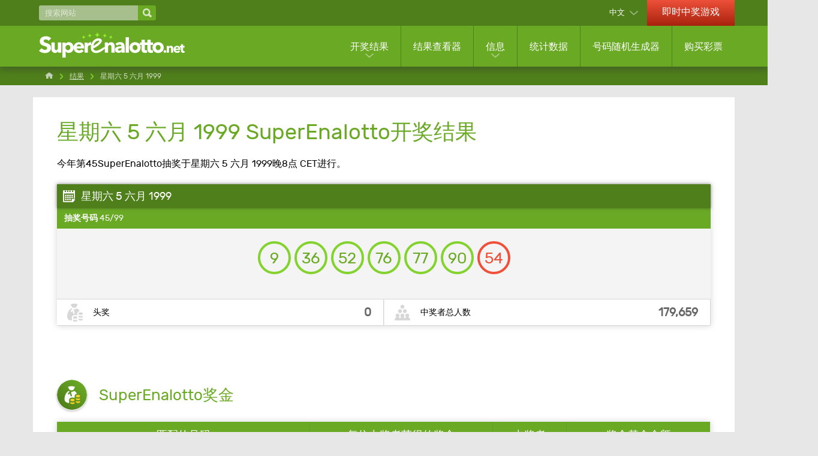

--- FILE ---
content_type: text/html; charset=utf-8
request_url: https://www.superenalotto.net/zh/kaijiang-jieguo/05-06-1999
body_size: 7066
content:

<!DOCTYPE html>
<html lang="zh">
<head>

	<title>星期六 5 六月 1999 SuperEnalotto开奖结果</title>
	<meta charset="utf-8">
	<meta name="description" content="抽奖编号45-1999。查看星期六 5 六月 1999 星晚8点CET的SuperEnalotto开奖结果以及奖金和中奖者。">
	<meta name="keywords" content="星期六 5 六月 1999superenalotto开奖结果, 5/6/1999, 星期六, 六月, 1999, 抽奖编号 45">
	<meta name="theme-color" content="#FFFFFF">
	<meta name="apple-itunes-app" content="app-id=420406265">
	<meta name="author" content="SuperEnalotto.net">
	<meta name="format-detection" content="telephone=no">
	<meta name="HandheldFriendly" content="True">
	<meta name="viewport" content="width=device-width, initial-scale=1, maximum-scale=1">
	
	<link rel="alternate" hreflang="x-default" href="https://www.superenalotto.net/estrazioni/05-06-1999">
<link rel="alternate" hreflang="en" href="https://www.superenalotto.net/en/results/05-06-1999">
<link rel="alternate" hreflang="de" href="https://www.superenalotto.net/de/gewinnzahlen/05-06-1999">
<link rel="alternate" hreflang="es" href="https://www.superenalotto.net/es/resultados/05-06-1999">
<link rel="alternate" hreflang="fr" href="https://www.superenalotto.net/fr/resultats/05-06-1999">
<link rel="alternate" hreflang="zh" href="https://www.superenalotto.net/zh/kaijiang-jieguo/05-06-1999">
<link rel="alternate" hreflang="ru" href="https://www.superenalotto.net/ru/rezultaty/05-06-1999">

	
	
		<meta property="og:title" content="星期六 5 六月 1999 SuperEnalotto开奖结果">
		<meta property="og:description" content="抽奖编号45-1999。查看星期六 5 六月 1999 星晚8点CET的SuperEnalotto开奖结果以及奖金和中奖者。">
		<meta property="og:type" content="website">
		<meta property="og:url" content="https://www.superenalotto.net/zh/kaijiang-jieguo/05-06-1999">
		<meta property="og:site_name" content="SuperEnalotto.net">
		<meta property="og:image" content="https://www.superenalotto.net/images/open-graph/facebook-shared-image.jpg">
	
	
	<link rel="apple-touch-icon" href="/apple-touch-icon.png">
	<link rel="shortcut icon" type="image/x-icon" href="/favicon.ico">
	<link rel="preload" href="/fonts/rubik-regular.woff2" as="font" crossorigin="anonymous">
	
	<style>
		@font-face {
			font-family: rubik; font-weight: 400; font-style: normal; font-display: swap;
			src: url(/fonts/rubik-regular.woff2) format("woff2"), url(/fonts/rubik-regular.woff) format("woff"), url(/fonts/rubik-regular.ttf) format("truetype");
		}
	</style>
	
	<link href="/css/styles?v=iHFvMjoh0HbhF_LMWQErULiYrVrMSiogqQ-qqVQLru01" rel="stylesheet"/>


	<script>
		function addLoadEvent(e){var t=window.onload;if(typeof window.onload!="function"){window.onload=e}else{window.onload=function(){if(t){t()}e()}}};
		function addResizeEvent(e){var t=window.onresize;if(typeof window.onresize!="function"){window.onresize=e}else{window.onresize=function(){if(t){t()}e()}}};
		function addScrollEvent(e){var t=window.onscroll;if(typeof window.onscroll!="function"){window.onscroll=e}else{window.onscroll=function(){if(t){t()}e()}}};
	</script>
	
	<link rel="amphtml" href="https://www.superenalotto.net/amp/zh/kaijiang-jieguo/05-06-1999">

	
	<script async src="https://www.googletagmanager.com/gtag/js?id=G-610L9KESM0"></script>
	<script>
		window.dataLayer=window.dataLayer||[];
		function gtag(){dataLayer.push(arguments);}
		gtag('js',new Date());
		gtag('config','G-610L9KESM0');
	</script>

</head>
<body>
	
	<header>

		
		
		<div class="top-bar">
			<div class="container">
				<div class="fx -bt -md">
				
					<div class="search-main">
						<form method="get" action="/zh/sousuo" class="fx -md">
							<input type="text" name="addsearch" placeholder="搜索网站" aria-label="搜索网站" />
							<input type="submit" value="" aria-label="搜索网站">
						</form>
					</div>
					
					<div class="fx">
					
						
							<div class="languages dropdown-box sub">
								<span>中文</span>
								<ul class="subMenu sm subLanguages">
									
											<li class="it"><a href="/estrazioni/05-06-1999" title="Visualizza questa pagina in italiano">Italiano</a></li>
										
											<li class="en"><a href="/en/results/05-06-1999" title="View this page in English">English</a></li>
										
											<li class="de"><a href="/de/gewinnzahlen/05-06-1999" title="Sehen Sie diese Seite auf Deutsch">Deutsch</a></li>
										
											<li class="es"><a href="/es/resultados/05-06-1999" title="Ver esta página en español">Español</a></li>
										
											<li class="fr"><a href="/fr/resultats/05-06-1999" title="Voir cette page en français">Français</a></li>
										
											<li class="zh"><a href="/zh/kaijiang-jieguo/05-06-1999" title="以中文查看此页面">中文</a></li>
										
											<li class="ru"><a href="/ru/rezultaty/05-06-1999" title="Посмотреть страницу на русском языке">Русский</a></li>
										
								</ul>
							</div>
						
							<a href="/zh/jishizhongjiang-youxi" title="在线玩即时游戏" class="link-casino hidden-xs">即时中奖游戏</a>
						

					</div>
					
				</div>
			</div>
		</div>

		<div class="second-bar clearFix">
			<div class="container">
				<div class="col-md-12 noMargin m-header">
					<nav>
						<div class="navOpen"><span></span></div>
						<div class="fx -md">
							<div class="m-search" id="m-search">
								<div>
									<span></span>
									<span></span>
								</div>
							</div>
							<a href="/zh/" title="SuperEnalotto.net" id="logo" class="inline">
								<img src="/images/superenalotto-logo.svg" alt="SuperEnalotto.net" width="240" height="61" style="height: auto;">
							</a>
						</div>

						<div class="m-languages" id="m-languages">
							<img src="/images/flags/zh.svg" alt="zh" width="32" height="20">
						</div>

						<ul class="nav">
							
								<li class="visible-xs link-casino">
									<a href="/zh/jishizhongjiang-youxi" title="在线玩即时游戏">即时中奖游戏</a>
								</li>
							
							<li class="sub sub-cols sub-results">
								<a href="/zh/kaijiang-jieguo" title="SuperEnalotto开奖结果">开奖结果</a>
								<ul class="subMenu lg subMenu-cols">
									<li>
										<ul>
											<li class="title"><a href="/zh/kaijiang-jieguo" title="SuperEnalotto开奖结果">最新彩票结果</a></li>
											
												<li><a href="/zh/kaijiang-jieguo/20-01-2026" title="星期二 20 一月 2026 星期一的SuperEnalotto开奖结果">12/26 - 星期二 20 一月 2026</a></li>
											
												<li><a href="/zh/kaijiang-jieguo/17-01-2026" title="星期六 17 一月 2026 星期一的SuperEnalotto开奖结果">11/26 - 星期六 17 一月 2026</a></li>
											
												<li><a href="/zh/kaijiang-jieguo/16-01-2026" title="星期五 16 一月 2026 星期一的SuperEnalotto开奖结果">10/26 - 星期五 16 一月 2026</a></li>
											
											<li><a href="/zh/choucai" title="SuperEnalotto抽彩">SuperEnalotto Raffle</a></li>
											<li><a href="/zh/kaijiang-jieguo/2026" title="2026 星期一的SuperEnalotto开奖结果">所有结果</a></li>
										</ul>
									</li>
									<li>
										<ul>
											<li class="title"> 其他彩票结果</li>
											<li><a href="/zh/sivincetutto/jieguo" title="查看最新的SiVinceTutto开奖结果">SiVinceTutto</a></li>
											<li><a href="/zh/letou/jieguo" title="查看最新的意大利乐透开奖结果">Lotto</a></li>
											<li><a href="/zh/10elotto/jieguo" title="查看最新的10eLotto开奖结果">10eLotto</a></li>
											<li><a href="/zh/millionday/jieguo" title="查看最新的MillionDay开奖结果">MillionDay</a></li>
											<li><a href="/zh/vincicasa/jieguo" title="查看最新的VinciCasa开奖结果">VinciCasa</a></li>
											
											<li><a href="/zh/letou/jieguo" title="">Simbolotto</a></li>
											<li><a href="/zh/eurojackpot/jieguo" title="查看最新的Eurojackpot开奖结果">Eurojackpot</a></li>
											
										</ul>
									</li>
								</ul>
							</li>
							<li><a href="/zh/caipiaoheduiji" title="SuperEnalotto乐透彩检查器">结果查看器</a></li>
							<li class="sub sub-cols">
								<a href="/zh/xinxi" title="SuperEnalotto信息">信息</a>
								<div class="subMenu lg ">
									<ul class="subMenu-cols">
										<li>
											<ul>
												<li class="title">投注SuperEnalotto乐透彩</li>
												<li><a href="/zh/zenyang-wan" title="怎样玩SuperEnalotto">如何投注</a></li>
												<li><a href="/zh/jilv" title="查看每个奖项的中奖几率和平均奖金额">中奖概率</a></li>
												<li><a href="/zh/huanle" title="Jolly">Jolly</a></li>
												<li><a href="/zh/chaojimingxing" title="SuperEnalotto超级明星">SuperStar</a></li>
												<li><a href="/zh/winbox" title="WinBox 奖金信息">WinBox</a></li>
												<li><a href="/zh/jishi-zhongjiang" title="即时中奖游戏">即时获胜</a></li>
												<li><a href="/zh/changjianwenti" title="查看最常见的SuperEnalotto问题的答案。您也可以联系我们获取更多信息">乐透彩常见问题</a></li>
												<li><a href="/zh/jiangjin" title="SuperEnalotto奖金">奖金</a></li>
												<li><a href="/zh/zhongjiangzhe" title="查看SuperEnalotto中奖者统计数据">中奖者</a></li>
												<li><a href="/zh/gaiqide-choujiang" title="找出未来哪些SuperEnalotto抽奖已改期">改期的抽奖</a></li>
												
											</ul>
										</li>
										<li>
											<ul>
												<li class="title">您赢了吗？</li>
												<li><a href="/zh/caipiaoheduiji" title="SuperEnalotto乐透彩检查器">查看您的彩票</a></li>
												<li><a href="/zh/ruhe-lingjiang" title="SuperEnalotto - 如何领奖">如何兑奖</a></li>
												<li><a href="/zh/shui" title="SuperEnalotto税">税</a></li>
												<li><a href="/zh/zhapian" title="如何发现彩票骗局">如何发现彩票骗局</a></li>
												<li><a href="/zh/gongkai" title="赢得SuperEnalotto大奖后可选的公开选项">公开</a></li>
												<li><a href="/zh/zuigao-toujiang-dezhu" title="查看历史上SuperEnalotto最高头奖的得主。了解他们赢得了多少奖金，彩票是在哪里买的">最高头奖得主</a></li>
											</ul>
										</li>
										<li>
											<ul>
												<li class="title">诀窍和建议</li>
												<li><a href="/zh/jiqiao" title="SuperEnalotto投注技巧">诀窍和建议</a></li>
												<li><a href="/zh/xitong-he-celue" title="可以提高您赢得头奖几率的系统和策略">系统和策略</a></li>
												<li><a href="/zh/hemai" title="合买">合买</a></li>
												<li><a href="/zh/meng-he-haoma" title="有关彩票号码的梦">乐透彩梦想</a></li>
												<li><a href="/zh/la-smorfia" title="了解La Smorfia以及如何使用它投注">La Smorfia</a></li>
											</ul>
										</li>
										<li>
											<ul>
												<li class="title">其他彩票</li>
												<li><a href="/zh/sivincetutto" title="有关SiVinceTutto彩票的信息">SiVinceTutto</a></li>
												<li><a href="/zh/letou" title="关于意大利乐透的信息">Lotto</a></li>
												<li><a href="/zh/10elotto" title="关于10eLotto游戏的信息">10eLotto</a></li>
												<li><a href="/zh/millionday" title="有关MillionDay彩票的信息">MillionDay</a></li>
												<li><a href="/zh/vincicasa" title="关于VinciCasa彩票的信息">VinciCasa</a></li>
												
												<li><a href="/zh/eurojackpot" title="关于Eurojackpot彩票的信息">Eurojackpot</a></li>
												<li><a href="/zh/win-for-life" title="关于Win for Life彩票的信息">Win For Life</a></li>
												<li><a href="/zh/play-six" title="关于Play Six彩票的信息">Play Six</a></li>
												
											</ul>
										</li>
									</ul>
									<div class="subMenu-bottom">
										<a href="/zh/xinxi" title="SuperEnalotto信息">查看所有信息页面</a>
									</div>
								</div>
							</li>
							<li><a href="/zh/tongjishuju" title="SuperEnalotto统计数据">统计数据</a></li>
							<li><a href="/zh/haoma-shengchengqi" title="SuperEnalotto随机生成器">号码随机生成器</a></li>
							
							<li><a href="/zh/touzhu" title="玩SuperEnalotto">购买彩票</a></li>
						</ul>

					</nav>

				</div>

			</div>

		</div>

	</header>
		
	
	
	<div id="app">
			

<div class="breadcrumbs">
	<ol class="breadcrumb container" itemscope="" itemtype="http://schema.org/BreadcrumbList">
		<li itemprop="itemListElement" itemscope="" itemtype="http://schema.org/ListItem">
			<meta itemprop="position" content="1">
			<a href="/zh/" title="SuperEnalotto.net" itemprop="item">
				<span itemprop="name">Home</span>
			</a>
		</li>
		<li itemprop="itemListElement" itemscope="" itemtype="http://schema.org/ListItem">
			<meta itemprop="position" content="2">
			<a href="/zh/kaijiang-jieguo" title="Superenalotto结果" itemprop="item">
				<span itemprop="name">结果</span>
			</a>
		</li>
		<li>星期六 5 六月 1999</li>
	</ol>
</div>

<div class="container">
	<div id="content">
	
		<h1>星期六 5 六月 1999 SuperEnalotto开奖结果</h1>
		<p>今年第45SuperEnalotto抽奖于星期六 5 六月 1999晚8点 CET进行。</p>
		
		<table class="breakdownTable light">
			<thead>
				<tr>
					<th class="lefty" colspan="3">星期六 5 六月 1999</th>
				</tr>
			</thead>
			<tbody>
				<tr class="dateRow">
					<th class="lefty" colspan="3"><strong>抽奖号码</strong> 45/99</th>
				</tr>
				<tr>
					<td colspan="3" class="centre">
						<ul class="balls" id="ballsAscending">
							
								<li class="ball">9</li>
							
								<li class="ball">36</li>
							
								<li class="ball">52</li>
							
								<li class="ball">76</li>
							
								<li class="ball">77</li>
							
								<li class="ball">90</li>
							
								<li class="jolly">54</li>
							
						</ul>
						
					</td>
				</tr>
				
					<tr class="result-bottom">
						
							<td>
								<div class="box jackpot-amount">
									<div class="elem1">头奖</div>
									<div class="elem2">0</div>
								</div>
							</td>
						
							<td>
								<div class="box total-winners">
									<div class="elem1">中奖者总人数</div>
									<div class="elem2">179,659</div>
								</div>
							</td>
						
					</tr>
				
			</tbody>
		</table>
		
		
		<div id="catchAll">
			<script data-cfasync="false" src="//bdv.bidvertiser.com/BidVertiser.dbm?pid=819241&bid=1958708"></script>
		</div>
	
		
		
		
			<section>

				
				
					<div class="title-icon">
						<img src="/images/icons/prize.svg" alt="Icon" width="50" height="50" loading="lazy">
						<h2>SuperEnalotto奖金</h2>
					</div>
					
					<table class="prize-breakdown">
						<thead>
							<tr>
								<th>匹配的号码</th>
								<th>每位中奖者获得的奖金</th>
								<th>中奖者</th>
								<th>奖金基金金额</th>
							</tr>
						</thead>
						<tbody>
							
								<tr>
									<td>
										匹配 6
										
											<img src="/images/balls/prize-14.svg" alt="Balls" width="258" height="36" loading="lazy">
										
									</td>
									<td>0.00</td>
									<td>0</td>
									<td>0.00</td>
								</tr>
							
								<tr>
									<td>
										匹配 5 + Jolly
										
											<img src="/images/balls/prize-17.svg" alt="Balls" width="258" height="36" loading="lazy">
										
									</td>
									<td>0.00</td>
									<td>0</td>
									<td>0.00</td>
								</tr>
							
								<tr>
									<td>
										匹配 5
										
											<img src="/images/balls/prize-10.svg" alt="Balls" width="258" height="36" loading="lazy">
										
									</td>
									<td>92,012,000.00</td>
									<td>33</td>
									<td>3,036,396,000.00</td>
								</tr>
							
								<tr>
									<td>
										匹配 4
										
											<img src="/images/balls/prize-7.svg" alt="Balls" width="258" height="36" loading="lazy">
										
									</td>
									<td>687,000.00</td>
									<td>4,381</td>
									<td>3,009,747,000.00</td>
								</tr>
							
								<tr>
									<td>
										匹配 3
										
											<img src="/images/balls/prize-4.svg" alt="Balls" width="258" height="36" loading="lazy">
										
									</td>
									<td>17,300.00</td>
									<td>175,245</td>
									<td>3,031,738,500.00</td>
								</tr>
							
						</tbody>
					</table>
					
				

			</section>
			
		
		
		<div class="alert yellow">
			<img src="/images/icons/alert-black.svg" alt="Alert" width="35" height="35" loading="lazy">
			
				<p>SuperEnalotto奖必须在抽奖之日后90天内兑奖，所以为此抽奖购买的彩票有效期至星期五 3 九月 1999。</p>
			
		</div>
		
		
		
			<h2>奖金基金信息</h2>
		
			<table>
				<tbody>
					
						<tr class="greyBg">
							<td><strong>奖金基金信息</strong></td>
							<td class="righty"><strong>€41,492,277,136.00</strong></td>
						</tr>
					
				</tbody>
			</table>
			
		
		
			<h2>附加抽奖信息</h2>
		
			
				<table>
					<tbody>
						
							<tr>
								<td>自上次赢得大奖以来的抽奖数量</td>
								<td class="righty"><strong>10</strong></td>
							</tr>
						
					</tbody>
				</table>
			
		
		<br>
		
		<div class="fx -bt">
			
				<a href="/zh/kaijiang-jieguo/02-06-1999" title="星期三 2 六月 1999" class="btn red prev">以前的结果</a>
			
				<a href="/zh/kaijiang-jieguo/09-06-1999" title="星期三 9 六月 1999" class="btn red next">下一个结果</a>
			
		</div>

		<h2>相关链接</h2>
		<ul>
			<li><a href="/zh/caipiaoheduiji">自动核对您的SuperEnalotto彩票</a></li>
			<li><a href="/zh/jiangjin">查看每个奖项层级的平均奖金和中奖者</a></li>
			<li><a href="/zh/zuigao-toujiang-dezhu">查看最高头奖获得者</a></li>
			<li><a href="/zh/kaijiang-jieguo/1999">按年份查看以前的SuperEnallotto开奖结果</a></li>
		</ul>

	</div>
</div>

		<footer class="clearFix">

			<div class="container">

				<div class="col-md-5">
					<div>
						<img src="/images/superenalotto-logo.svg" alt="SuperEnalotto.net" class="logo" width="200" height="35" style="height: auto;">
					</div>
					<div class="social">
						<span> 关注我们以了解最新状态</span>
						<ul>
							<li><a href="https://www.facebook.com/superenalotto.net" title="SuperEnalotto.net Facebook"><img src="/images/template/icon-facebook.svg" alt="Facebook" width="45" height="45"></a></li>
							
						</ul>
					</div>&nbsp;
					<div class="social">
						<ul>
							
							<li class="logos"><img src="/images/template/18-plus.svg" alt="18 Plus" width="30" height="30" style="width: 30px; height: 30px;"></li>
						</ul>
					</div>
				</div>

				<div class="col-md-7">
					<p class="copyright">资料版权 &copy; 2026 SuperEnalotto.net</p>
					<ul class="footerLinks lg">
						<li><a href="/zh/lianxi-women" title="联系SuperEnalotto.net">联系</a></li>
						<li><a href="/zh/wangzhan-tu" title="网站地图">网站地图</a></li>
					</ul>
					<ul class="footerLinks">
						<li><a href="/en/privacy-policy" title="SuperEnalotto奖金基金分配" rel="nofollow">隐私政策</a></li>
						<li><a href="/zh/mianzeshengming" title="阅读SuperEnalotto免责声明">彩票公司</a></li>
						<li><a href="/en/terms" title="条款和条件" rel="nofollow">条款和条件</a></li>
						<li class="noList"><a href="/en/cookie-policy" title="SuperEnalotto.net使用cookie来收集关于用户如何使用网站的信息" rel="nofollow">Cookie政策</a></li>
					</ul>
				</div>

			</div>

		</footer>
		
	</div>
	
	<script src="/js/functions?v=aZSI2fASo2t-WGDoJwuo5lmd22Fpm-GmkIjqCKn_q681"></script>

	<script src="/js/time-circles?v=0zkya5XFAtFIzEyknOsMzxbgsSRz94IH7uvSm_XOUN41"></script>

	
	
	
	

</body>
</html>

--- FILE ---
content_type: image/svg+xml
request_url: https://www.superenalotto.net/images/icons/home.svg
body_size: -11
content:
<svg xmlns="http://www.w3.org/2000/svg" width="82" height="69.4" viewBox="0 0 82 69.4"><style>.st0{fill:#c4d3ba}</style><path class="st0" d="M0 34.4h11v35h22v-26h16v26h22v-35h11L41 0z"/></svg>

--- FILE ---
content_type: image/svg+xml
request_url: https://www.superenalotto.net/images/icons/alert-black.svg
body_size: 130
content:
<svg xmlns="http://www.w3.org/2000/svg" width="100" height="89.3" viewBox="0 0 100 89.3"><style>.st0{fill:#69a924}</style><path class="st0" d="M97.9 74l-39-67.6C56.4 2.1 53.2 0 50 0s-6.4 2.1-8.9 6.3L2.1 74c-4.9 8.5-.9 15.4 8.9 15.4h78c9.8-.1 13.8-7 8.9-15.4zm-53-39.9h10.2v23.7H44.9V34.1zm5.1 39c-3.1 0-5.6-2.5-5.6-5.6s2.5-5.6 5.6-5.6 5.6 2.5 5.6 5.6c0 3.1-2.5 5.6-5.6 5.6z"/></svg>